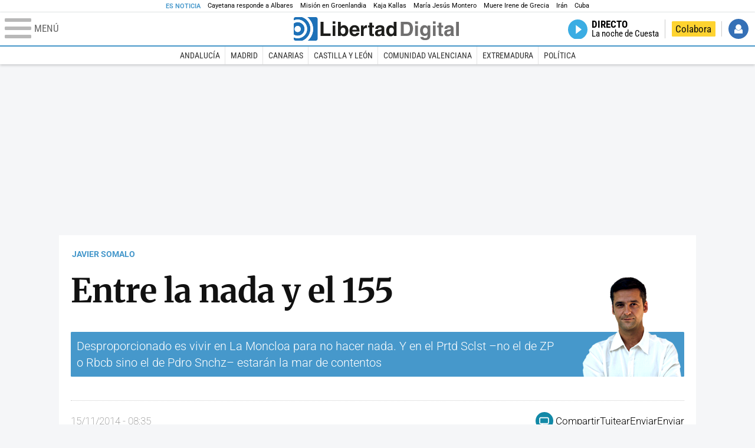

--- FILE ---
content_type: text/html; charset=UTF-8
request_url: https://www.libertaddigital.com/opinion/2014-11-15/javier-somalo-entre-la-nada-y-el-155-6433045/
body_size: 16331
content:

<!DOCTYPE html>
<html lang="es-ES" data-adsection="ESP_D" data-adpagetype="articulo">
<head prefix="og: http://ogp.me/ns# fb: http://ogp.me/ns/fb# article: http://ogp.me/ns/article#">
    <title>Entre la nada y el 155 - Javier Somalo - Libertad Digital</title>
    <meta http-equiv="content-type" content="text/html; charset=utf-8" />
    <meta name="viewport" content="width=device-width,initial-scale=1,minimum-scale=1" />
    <meta name="mobile-web-app-capable" content="no">
    <meta name="apple-mobile-web-app-capable" content="no" />
    <link rel="preconnect" href="https://s1.staticld.com" />
    <link rel="preload" as="script" href="https://ajax.googleapis.com/ajax/libs/jquery/3.5.1/jquery.min.js" />
    <link rel="preload" as="script" href="https://s1.staticld.com/js/251/210318.min.js" />
                    <link rel="preload" as="font" href="https://s1.staticld.com/fonts/robotocondensed.woff2" crossorigin="anonymous" />
        <link rel="preload" as="font" href="https://s1.staticld.com/fonts/robotocondensed-italic.woff2" crossorigin="anonymous" />
        <link rel="preload" as="font" href="https://s1.staticld.com/fonts/roboto.woff2" crossorigin="anonymous" />
        <link rel="preload" as="font" href="https://s1.staticld.com/fonts/roboto-italic.woff2" crossorigin="anonymous" />
        <link rel="preload" as="font" href="https://s1.staticld.com/fonts/poppins800.woff2" crossorigin="anonymous" />
                <link rel="preload" as="font" href="https://s1.staticld.com/fonts/merriweather.woff2" crossorigin="anonymous" />
        <link rel="preload" as="font" href="https://s1.staticld.com/fonts/inter.woff2" crossorigin="anonymous" />
            
<link rel="preconnect" href="https://www.google-analytics.com" />
<link rel="preconnect" href="https://www.googletagservices.com" />
<link rel="preconnect" href="https://sb.scorecardresearch.com" />
<link rel="preconnect" href="https://onesignal.com" crossorigin="anonymous" />
<link rel="preconnect" href="https://cdn.onesignal.com" />

<link rel="dns-prefetch" href="https://www.adblockanalytics.com" />

<link rel="preconnect" href="https://des.smartclip.net" />
<link rel="preconnect" href="https://static.criteo.net" />
<link rel="preconnect" href="https://gem.gbc.criteo.com" />
<link rel="preconnect" href="https://ag.gbc.criteo.com" />
<link rel="preconnect" href="https://cas.criteo.com" />
<link rel="preconnect" href="https://log.outbrain.com" />
<link rel="dns-prefetch" href="https://www.ultimedia.com" />
<link rel="preconnect" href="https://adservice.google.com" />
<link rel="preconnect" href="https://securepubads.g.doubleclick.net" />
<link rel="preconnect" href="https://pagead2.googlesyndication.com" />
<link rel="preconnect" href="https://cdn.smartclip-services.com" />
<link rel="preconnect" href="https://ib.adnxs.com" />
<link rel="preconnect" href="https://fonts.googleapis.com" />

<link rel="preload" as="script" href="https://www.googletagmanager.com/gtm.js?id=GTM-K8ZQ574" />

    
<meta name="apple-itunes-app" content="app-id=360408369">
<link rel="apple-touch-icon" href="https://s.libertaddigital.com/logos/ld/256.png" />
<meta name="author" content="Javier Somalo">
<link rel="canonical" href="https://www.libertaddigital.com/opinion/2014-11-15/javier-somalo-entre-la-nada-y-el-155-6433045/" />
<meta name="description" content="Desproporcionado es vivir en La Moncloa para no hacer nada. Y en el Prtd Sclst –no el de ZP o Rbcb sino el de Pdro Snchz– estarán la mar de contentos">
<meta http-equiv="last-modified" content="2024-11-05T08:40:36+01:00">
<link rel="manifest" href="https://s.libertaddigital.com/json/manifest/ld.json" />
<meta name="robots" content="follow,index,max-image-preview:none">
<link rel="shortcut icon" href="https://s.libertaddigital.com/ld.ico" />
<meta name="theme-color" content="#1B75BB">
<meta property="fb:app_id" content="115312275199271">
<meta property="fb:pages" content="141423087721">
<meta property="ld:content_type" content="opinion">
<meta property="ld:outbrain" content="yes">
<meta property="ld:section" content="España">
<meta property="ld:seedtag" content="yes">
<meta property="og:description" content="Desproporcionado es vivir en La Moncloa para no hacer nada. Y en el Prtd Sclst –no el de ZP o Rbcb sino el de Pdro Snchz– estarán la mar de contentos">
<meta property="og:site_name" content="Libertad Digital">
<meta property="og:title" content="Entre la nada y el 155">
<meta property="og:type" content="article">
<meta property="og:url" content="https://www.libertaddigital.com/opinion/2014-11-15/javier-somalo-entre-la-nada-y-el-155-6433045/">
<meta property="mrf:authors" content="Javier Somalo">
<meta property="mrf:sections" content="España">
<meta property="mrf:tags" content="contentType:opinion;creator:41275663965;branded:no">
<meta property="article:author" content="https://www.libertaddigital.com/autores/javier-somalo/">
<meta property="article:modified_time" content="2024-11-05T08:40:36+01:00">
<meta property="article:published_time" content="2014-11-15T08:35:11+01:00">
<meta property="article:section" content="España">
<meta name="twitter:card" content="summary_large_image">
<meta name="twitter:description" content="Desproporcionado es vivir en La Moncloa para no hacer nada. Y en el Prtd Sclst –no el de ZP o Rbcb sino el de Pdro Snchz– estarán la mar de contentos">
<meta name="twitter:image" content="https://s1.staticld.com//fotos/noticias/640/320/x-ld/rajoy-jura-141114.jpg">
<meta name="twitter:site" content="@libertaddigital">
<meta name="twitter:title" content="Entre la nada y el 155">
    <script>
        (function(n,t){"use strict";function w(){}function u(n,t){if(n){typeof n=="object"&&(n=[].slice.call(n));for(var i=0,r=n.length;i<r;i++)t.call(n,n[i],i)}}function it(n,i){var r=Object.prototype.toString.call(i).slice(8,-1);return i!==t&&i!==null&&r===n}function s(n){return it("Function",n)}function a(n){return it("Array",n)}function et(n){var i=n.split("/"),t=i[i.length-1],r=t.indexOf("?");return r!==-1?t.substring(0,r):t}function f(n){(n=n||w,n._done)||(n(),n._done=1)}function ot(n,t,r,u){var f=typeof n=="object"?n:{test:n,success:!t?!1:a(t)?t:[t],failure:!r?!1:a(r)?r:[r],callback:u||w},e=!!f.test;return e&&!!f.success?(f.success.push(f.callback),i.load.apply(null,f.success)):e||!f.failure?u():(f.failure.push(f.callback),i.load.apply(null,f.failure)),i}function v(n){var t={},i,r;if(typeof n=="object")for(i in n)!n[i]||(t={name:i,url:n[i]});else t={name:et(n),url:n};return(r=c[t.name],r&&r.url===t.url)?r:(c[t.name]=t,t)}function y(n){n=n||c;for(var t in n)if(n.hasOwnProperty(t)&&n[t].state!==l)return!1;return!0}function st(n){n.state=ft;u(n.onpreload,function(n){n.call()})}function ht(n){n.state===t&&(n.state=nt,n.onpreload=[],rt({url:n.url,type:"cache"},function(){st(n)}))}function ct(){var n=arguments,t=n[n.length-1],r=[].slice.call(n,1),f=r[0];return(s(t)||(t=null),a(n[0]))?(n[0].push(t),i.load.apply(null,n[0]),i):(f?(u(r,function(n){s(n)||!n||ht(v(n))}),b(v(n[0]),s(f)?f:function(){i.load.apply(null,r)})):b(v(n[0])),i)}function lt(){var n=arguments,t=n[n.length-1],r={};return(s(t)||(t=null),a(n[0]))?(n[0].push(t),i.load.apply(null,n[0]),i):(u(n,function(n){n!==t&&(n=v(n),r[n.name]=n)}),u(n,function(n){n!==t&&(n=v(n),b(n,function(){y(r)&&f(t)}))}),i)}function b(n,t){if(t=t||w,n.state===l){t();return}if(n.state===tt){i.ready(n.name,t);return}if(n.state===nt){n.onpreload.push(function(){b(n,t)});return}n.state=tt;rt(n,function(){n.state=l;t();u(h[n.name],function(n){f(n)});o&&y()&&u(h.ALL,function(n){f(n)})})}function at(n){n=n||"";var t=n.split("?")[0].split(".");return t[t.length-1].toLowerCase()}function rt(t,i){function e(t){t=t||n.event;u.onload=u.onreadystatechange=u.onerror=null;i()}function o(f){f=f||n.event;(f.type==="load"||/loaded|complete/.test(u.readyState)&&(!r.documentMode||r.documentMode<9))&&(n.clearTimeout(t.errorTimeout),n.clearTimeout(t.cssTimeout),u.onload=u.onreadystatechange=u.onerror=null,i())}function s(){if(t.state!==l&&t.cssRetries<=20){for(var i=0,f=r.styleSheets.length;i<f;i++)if(r.styleSheets[i].href===u.href){o({type:"load"});return}t.cssRetries++;t.cssTimeout=n.setTimeout(s,250)}}var u,h,f;i=i||w;h=at(t.url);h==="css"?(u=r.createElement("link"),u.type="text/"+(t.type||"css"),u.rel="stylesheet",u.href=t.url,t.cssRetries=0,t.cssTimeout=n.setTimeout(s,500)):(u=r.createElement("script"),u.type="text/"+(t.type||"javascript"),u.src=t.url);u.onload=u.onreadystatechange=o;u.onerror=e;u.async=!1;u.defer=!1;t.errorTimeout=n.setTimeout(function(){e({type:"timeout"})},7e3);f=r.head||r.getElementsByTagName("head")[0];f.insertBefore(u,f.lastChild)}function vt(){for(var t,u=r.getElementsByTagName("script"),n=0,f=u.length;n<f;n++)if(t=u[n].getAttribute("data-headjs-load"),!!t){i.load(t);return}}function yt(n,t){var v,p,e;return n===r?(o?f(t):d.push(t),i):(s(n)&&(t=n,n="ALL"),a(n))?(v={},u(n,function(n){v[n]=c[n];i.ready(n,function(){y(v)&&f(t)})}),i):typeof n!="string"||!s(t)?i:(p=c[n],p&&p.state===l||n==="ALL"&&y()&&o)?(f(t),i):(e=h[n],e?e.push(t):e=h[n]=[t],i)}function e(){if(!r.body){n.clearTimeout(i.readyTimeout);i.readyTimeout=n.setTimeout(e,50);return}o||(o=!0,vt(),u(d,function(n){f(n)}))}function k(){r.addEventListener?(r.removeEventListener("DOMContentLoaded",k,!1),e()):r.readyState==="complete"&&(r.detachEvent("onreadystatechange",k),e())}var r=n.document,d=[],h={},c={},ut="async"in r.createElement("script")||"MozAppearance"in r.documentElement.style||n.opera,o,g=n.head_conf&&n.head_conf.head||"head",i=n[g]=n[g]||function(){i.ready.apply(null,arguments)},nt=1,ft=2,tt=3,l=4,p;if(r.readyState==="complete")e();else if(r.addEventListener)r.addEventListener("DOMContentLoaded",k,!1),n.addEventListener("load",e,!1);else{r.attachEvent("onreadystatechange",k);n.attachEvent("onload",e);p=!1;try{p=!n.frameElement&&r.documentElement}catch(wt){}p&&p.doScroll&&function pt(){if(!o){try{p.doScroll("left")}catch(t){n.clearTimeout(i.readyTimeout);i.readyTimeout=n.setTimeout(pt,50);return}e()}}()}i.load=i.js=ut?lt:ct;i.test=ot;i.ready=yt;i.ready(r,function(){y()&&u(h.ALL,function(n){f(n)});i.feature&&i.feature("domloaded",!0)})})(window);
        head.load([
                                                {jquery: "https://ajax.googleapis.com/ajax/libs/jquery/3.5.1/jquery.min.js"},
            {breaking: "https://s1.staticld.com//rt/2017urgente.js"},
                        {ld: "https://s1.staticld.com/js/251/210318.min.js"},

            {publi: "https://s1.staticld.com/rt/ld.min.js"}        ]);
    </script>
    <link title="Libertad Digital" rel="search" type="application/opensearchdescription+xml" href="https://www.libertaddigital.com/fragmentos/open-search.xml" />
    <link rel="stylesheet" href="https://s1.staticld.com/css/251/mobile.min.css" />
    <link rel="stylesheet" media="(min-width: 480px)" href="https://s1.staticld.com/css/251/tablet.min.css" />
    <link rel="stylesheet" media="(min-width: 821px)" href="https://s1.staticld.com/css/251/desktop.min.css" />
    <link rel="stylesheet" media="print" href="https://s1.staticld.com/css/251/print.min.css" />
                        <script type="application/ld+json">{"@context":"https://schema.org","@type":"NewsArticle","headline":"Entre la nada y el 155","description":"Desproporcionado es vivir en La Moncloa para no hacer nada. Y en el Prtd Sclst –no el de ZP o Rbcb sino el de Pdro Snchz– estarán la mar de contentos","articleSection":"España","datePublished":"2014-11-15T08:35:11+0100","dateModified":"2024-11-05T08:40:36+0100","mainEntityOfPage":{"@type":"WebPage","@id":"https://www.libertaddigital.com/opinion/2014-11-15/javier-somalo-entre-la-nada-y-el-155-6433045/"},"image":{"@type":"ImageObject","url":"https://s1.staticld.com//fotos/noticias/rajoy-jura-141114.jpg","width":640,"height":480},"author":[{"@type":"Person","name":"Javier Somalo","url":"https://www.libertaddigital.com/autores/javier-somalo/"}],"publisher":{"@type":"Organization","name":"Libertad Digital","url":"https://www.libertaddigital.com/","logo":{"@type":"ImageObject","url":"https://s1.staticld.com//2020/11/25/libertaddigital-logo.jpg"},"sameAs":["https://www.facebook.com/libertad.digital","https://x.com/libertaddigital","https://es.wikipedia.org/wiki/Libertad_Digital","https://www.instagram.com/libertaddigital_"],"publishingPrinciples":{"@type":"CreativeWork","url":"https://www.libertaddigital.com/corporativo/#valores"}},"articleBody":"La semana posterior al 9-N ha estado marcada por la espera. Primero, a que el presidente del Gobierno dijera algo. No tenía intención alguna pero finalmente quiso demostrar públicamente que no hacer nada es la mejor forma de gobernar. Lo clavó.\n\nPero aún había otra cosa que se esperaba gracias al preludio de Alicia Sánchez Camacho: la querella. Se habló de ella incluso antes del 9-N pero fue la popular catalana la que quiso dar detalles el mismo lunes: será hoy, mañana, al tercer día, está al caer... Y como el día no llegaba, pues sería por las presiones. ¿De quién a quién y para qué? Hagan toda la combinatoria posible entre las tres partes: fiscales de Cataluña, Fiscalía General y Gobierno, porque todo se ha oído. Pero la clave del asunto estribaba en la calificación de delito: si es desobediencia se queda en jurisdicción catalana; si es sedición llega a la Audiencia Nacional. En el primer caso, la partida está ganada para Mas, en el segundo debería resultar más difícil. Se dijo, o se dedujo, que Eduardo Torres Dulce apostaba por un delito de sedición.\n\nSegún parece, hemos llegado al fin de la historia. Se acabó la espera: la Constitución la defenderán los ciudadanos que denunciaron el 9-N. Y lo de las querellas de oficio ya lo decidirán los fiscales de Barcelona, que oficio tienen. Lo ha dicho Eduardo Torres Dulce en una charla ofrecida en Burgos, con motivo del 25 aniversario de los Tribunales Superiores de Justicia, objetos de deseo de los separatistas.\n\nSin embargo, lo más grave de todo es que, en cualquier caso, Mas lo tenía todo previsto y Pablo Planas nos lo ha contado en estas páginas. Carles Viver Pi i Sunyer fue vicepresidente del Tribunal Constitucional antes de ponerse al servicio del \"Consell Assesor per a la Transició Nacional\". Cuando Mariano Rajoy ni siquiera arrugaba la nariz ante el desafío secesionista, él ya tenía valorados los escenarios de rebeldía, sedición, desobediencia, suspensión de autonomía y hasta la eventual declaración del estado de alarma, excepción y sitio amén del posible catálogo de respuestas del Constitucional en el que habitó. Tarde se dan cuenta algunos de lo que pasa cuando políticos y magistrados merodean. El Constitucional no es Poder Judicial, vela por la Constitución, por su cumplimiento, es su guardián. Y tenemos que creernos que los magistrados que se la quieren cargar sólo se empeñan en ello cuando son salientes, como Carles Viver Pi i Sunyer, ya de reconocido prestigio separatista.\n\nEl plan urdido descendía al más mínimo detalle y tenía en cuenta cada posible movimiento del contrario y sus consecuencias, como en el ajedrez. Cada derivada queda contestada en los informes de Carles Viver y comporta una nueva acción –ay, esa palabra– para ganar la partida. Por tanto, añado ingenuamente a la posible calificación del delito las agravantes –más bien, características– de premeditación, alevosía y publicidad. Y traslado esas mismas circunstancias agravantes a la omisión del gobierno de Rajoy porque, además, el Gobierno puede instar al fiscal a actuar, que parecemos tontos.\n\n\nArtículo octavo del Estatuto Orgánico del Ministerio Fiscal:\n\nEl Gobierno podrá interesar del fiscal general del Estado que promueva ante los tribunales las actuaciones pertinentes en orden a la defensa del interés público.\n\n\nPero ni la espera, ni las querellas, ni las divagaciones, ni los guardianes, ni los vericuetos, ni Alicia, ni Eduardo serían necesarios si dejáramos que la Constitución se (nos) defendiera con sus herramientas. ¿Qué es \"desproporcionado\", lo hecho por Artur Mas y su gobierno o esto?:\n\n\nArtículo 155\n\n\n\tSi una Comunidad Autónoma no cumpliere las obligaciones que la Constitución u otras leyes le impongan, o actuare de forma que atente gravemente al interés general de España, el Gobierno, previo requerimiento al Presidente de la Comunidad Autónoma y, en el caso de no ser atendido, con la aprobación por mayoría absoluta del Senado, podrá adoptar las medidas necesarias para obligar a aquélla al cumplimiento forzoso de dichas obligaciones o para la protección del mencionado interés general.\n\tPara la ejecución de las medidas previstas en el apartado anterior, el Gobierno podrá dar instrucciones a todas las autoridades de las Comunidades Autónomas.\n\n\n\nAl final, para defender a la Constitución española de la agresión sufrida se la mandará al reformatorio. O sea, detendrán a la víctima y dejarán escapar al agresor porque habrá que pactar con él o porque ya se ha hecho.\n\n¿De verdad es desproporcionada nuestra Constitución, esa que se jura o promete guardar y hacer guardar? ¿Es desproporcionado cumplir la Ley? Lo desproporcionado es vivir en La Moncloa para no hacer nada. Y en el Prtd Sclst –no el de ZP o Rbcb sino el de Pdro Snchz– estarán la mar de contentos porque se ha seguido su consejo: no a las querellas; la Constitución, al reformatorio aunque él no logre explicar para qué. ¡Hay que jdrs!"}</script><script type="application/ld+json">{"@context":"https://schema.org","@type":"WebSite","url":"https://www.libertaddigital.com/","potentialAction":{"@type":"SearchAction","target":{"@type":"EntryPoint","urlTemplate":"https://www.libertaddigital.com/c.php?op=buscar&q={search_term_string}"},"query-input":"required name=search_term_string"}}</script><script type="application/ld+json">{"@context":"http://schema.org","@type":"BreadcrumbList","itemListElement":[{"@type":"ListItem","position":1,"name":"Inicio","item":"https://www.libertaddigital.com/"},{"@type":"ListItem","position":2,"name":"España","item":"https://www.libertaddigital.com/espana/"},{"@type":"ListItem","position":3,"name":"Entre la nada y el 155","item":"https://www.libertaddigital.com/opinion/2014-11-15/javier-somalo-entre-la-nada-y-el-155-6433045/"}]}</script></head>

<body class="opinion">
<a name="top"></a>

<noscript><iframe src="https://www.googletagmanager.com/ns.html?id=GTM-K8ZQ574" height="0" width="0" style="display:none;visibility:hidden"></iframe></noscript>


<nav class="news">
    <span class="title">Es Noticia</span>
    <div class="scrollable"><ul>
            <li class="name"><a class="url" href="https://www.libertaddigital.com/opinion/2026-01-15/jesus-fernandez-ubeda-cayetana-va-de-morante-por-venezuela-7344019/">Cayetana responde a Albares</a></li>
            <li class="name"><a class="url" href="https://www.libertaddigital.com/defensa/2026-01-15/operacion-resistencia-artica-que-datos-clave-sabemos-de-la-incipiente-mision-militar-europea-en-groenlandia-7343989/">Misión en Groenlandia</a></li>
            <li class="name"><a class="url" href="https://www.libertaddigital.com/defensa/2026-01-15/kaja-kallas-confeso-en-una-reunion-en-bruselas-que-es-buen-momento-para-empezar-a-beber-7343994/">Kaja Kallas</a></li>
            <li class="name"><a class="url" href="https://www.libertaddigital.com/espana/politica/2026-01-15/montero-defiende-la-limpieza-de-la-sepi-y-el-pp-la-acusa-de-utilizarlo-como-cajero-automatico-del-sanchismo-7343983/">María Jesús Montero</a></li>
            <li class="name"><a class="url" href="https://www.libertaddigital.com/chic/casas-reales/2026-01-15/xx-muere-irene-de-grecia-la-princesa-discreta-pilar-de-la-reina-sofia-y-a-la-que-sus-sobrinos-llamaban-tia-pecu-7286606/">Muere Irene de Grecia</a></li>
            <li class="name"><a class="url" href="https://www.libertaddigital.com/espana/politica/2026-01-15/podemos-y-sumar-impiden-que-el-congreso-apoye-a-las-mujeres-iranies-7344014/">Irán</a></li>
            <li class="name"><a class="url" href="https://www.libertaddigital.com/internacional/latinoamerica/2026-01-15/la-misteriosa-desaparicion-del-exdictador-cubano-raul-castro-tras-la-captura-de-maduro-7343897/">Cuba</a></li>
        </ul></div>
</nav>

<header class="superior">
    <a href="#" class="menu" aria-label="Abrir el menú de la web">
        <div class="hamburguesa">
            <span class="linea"></span>
            <span class="linea"></span>
            <span class="linea"></span>
        </div>
        <span class="rotulo">Menú</span>
    </a>
    <a class="logo"  href="https://www.libertaddigital.com/" title="Portada">
    <svg xmlns="http://www.w3.org/2000/svg" viewBox="-14.2 0 815.9 117.9"><path fill="#1D1D1B" d="M133 81.7h35.2v12.8h-50V23.7H133zM177.9 42h13.6v52.4h-13.6V42zm0-20.6h13.6v12.8h-13.6V21.4zM229.3 52.7c-8.7 0-11.7 8.2-11.7 15.6 0 5.9 1.8 16.2 11.7 16.2 10 0 11.7-10.2 11.7-16.2 0-7.4-3-15.6-11.7-15.6zm-11.2-3.9l.2-.2c2.2-3.3 6.3-8.2 15.2-8.2 11.5 0 21.8 8.9 21.8 27.2 0 14.6-6.5 28.4-22.1 28.4-5.7 0-11.8-2.1-15.2-8l-.2-.2v6.6h-13.3V23.7h13.6v25.1zM296.6 63.4c0-9.3-6.1-11.9-10.6-11.9s-10.6 2.7-10.6 11.9h21.2zm-21.8 9.1c0 2.9 1.2 12.5 12.3 12.5 3.8 0 7.8-2.3 8.9-6.1h14.1c0 5.8-7.4 17.1-23.7 17.1-14 0-25.2-7.9-25.2-28.4 0-14.3 7.3-27.2 24.8-27.2 18.6 0 24.8 12.7 24.8 32l-36 .1zM317.7 42h13v8.9h.2c2.9-5.3 6-10.4 14.4-10.4.9 0 1.8.1 2.7.2v14c-1.2-.2-2.7-.2-3.9-.2-10.7 0-12.7 6.7-12.7 12.5v27.5h-13.6V42h-.1zM373.4 42h8.7v9.9h-8.7v28.4c0 3.1.1 4.2 5.8 4.2.9 0 1.9-.1 2.9-.3v10.5c-2.2.2-4.3.3-6.5.3h-1.8c-11.8 0-14-4.5-14-11.3V51.9h-7.2V42h7.2V27.8h13.6V42zM419.7 68.8c-1.7.9-3.1 1.7-5.8 2.2l-3.6.7c-6.3 1.2-9.5 2.9-9.5 8.2 0 4.5 3.1 6.5 6.9 6.5 3.2 0 12-1.6 12-12.2v-5.4zm13.6 15.3c0 6.3 1.5 7.7 3.2 8.2v2.2h-15.1c-.5-1.2-1.3-3.2-1.3-6.1-4.2 4.3-7.5 7.7-16.8 7.7-9.4 0-16.2-5.5-16.2-16.2 0-8.7 5.5-14.9 14.4-16.2l13.3-2c1.9-.3 4.8-.8 4.8-4.3s-2-5.9-8.4-5.9c-7.3 0-8.5 3.2-9.1 7.2h-13.6c.1-3.8 2.7-18 22.4-18.2 18.7 0 22.3 8.4 22.3 15.9v27.7h.1zM468.5 84.4c10 0 11.7-10.2 11.7-16.2 0-7.4-3.1-15.6-11.7-15.6-8.7 0-11.7 8.2-11.7 15.6 0 6 1.8 16.2 11.7 16.2zm24.8 10.1H480v-6.6l-.2.2c-3.4 5.9-9.5 8-15.2 8-15.6 0-22.1-13.8-22.1-28.4 0-18.3 10.2-27.2 21.8-27.2 8.9 0 13 4.8 15.2 8.2l.2.2V23.7h13.6v70.8z"/><path fill="#706F6F" d="M529.5 82.2h14.4c12 0 16.1-12.1 16.1-23.7 0-20.9-10-22.6-16.3-22.6h-14.2v46.3zM515 23.7h31.2C570 23.7 575 44 575 57.4c0 15.2-6 37-29.4 37H515V23.7zM585.6 42h13.6v52.4h-13.6V42zm0-20.6h13.6v12.8h-13.6V21.4zM646.9 67.7c0-8.4-4.1-15.3-11.8-15.3-5.1 0-10.8 3.7-10.8 15.9 0 6.7 2.8 14.6 10.9 14.6 9.3-.1 11.7-8 11.7-15.2zM660.4 42v49.2c0 9.1-.7 24.1-26.3 24.1-10.8 0-22.3-4.6-22.9-15.6h15c.6 2.7 1.7 5.3 9.7 5.3 7.4 0 10.9-3.5 10.9-12v-6.2l-.2-.1c-2.3 3.8-5.7 7.7-14 7.7-12.6 0-22.6-8.8-22.6-27.1 0-18 10.3-26.9 21.8-26.9 9.8 0 13.7 5.7 15.4 9.2h.2V42h13zM673.2 42h13.6v52.4h-13.6V42zm0-20.6h13.6v12.8h-13.6V21.4zM715.4 42h8.7v9.9h-8.7v28.4c0 3.1.1 4.2 5.8 4.2.9 0 1.9-.1 2.9-.3v10.5c-2.2.2-4.3.3-6.5.3h-1.8c-11.8 0-14-4.5-14-11.3V51.9h-7.2V42h7.2V27.8h13.6V42zM761.7 68.8c-1.7.9-3.1 1.7-5.8 2.2l-3.6.7c-6.3 1.2-9.5 2.9-9.5 8.2 0 4.5 3.1 6.5 6.9 6.5 3.2 0 12-1.6 12-12.2v-5.4zm13.6 15.3c0 6.3 1.5 7.7 3.2 8.2v2.2h-15.1c-.5-1.2-1.3-3.2-1.3-6.1-4.2 4.3-7.5 7.7-16.8 7.7-9.4 0-16.2-5.5-16.2-16.2 0-8.7 5.5-14.9 14.4-16.2l13.3-2c1.9-.3 4.8-.8 4.8-4.3s-2-5.9-8.4-5.9c-7.3 0-8.5 3.2-9.1 7.2h-13.6c.1-3.8 2.7-18 22.4-18.2 18.7 0 22.3 8.4 22.3 15.9v27.8l.1-.1zM801.7 94.5h-13.6V23.7h13.6z"/><path fill="#1D71B8" d="M-14.2 9.2v7.3C3 8.7 24 11.8 38.1 26c18.2 18.2 18.2 47.8 0 66l-.2.2c-14.1 14-35 17-52.1 9.2v7.3c0 5.1 4.1 9.2 9.2 9.2h34c7.5-3.1 14.5-7.7 20.6-13.8v-.1c24.8-24.9 25.1-65 .5-89.5l-.3-.3C43.3 7.7 35.6 3 27.4 0H-5c-5.1 0-9.2 4.1-9.2 9.2z"/><path fill="#1D71B8" d="M94.5 0H52.1c2.2 1.7 4.3 3.6 6.4 5.6l.5.5c29.6 29.6 29.8 77.6.3 107.1-.1.1-.2.1-.2.2-1.6 1.6-3.3 3.1-5 4.5h40.4c5.1 0 9.2-4.1 9.2-9.2V9.2c0-5.1-4.1-9.2-9.2-9.2zM16 48.8c6 6 6 15.6 0 21.6-5.9 6-15.6 5.9-21.6 0-6-6-6-15.6 0-21.6 6-6 15.6-6 21.6 0zm13.2 34.7c.1-.1.2-.1.2-.2 13.3-13.3 13.4-34.9.1-48.2-.1-.1-.2-.2-.3-.2-11.9-11.7-30.3-12.8-43.5-3.4v55.7c13.3 9.2 31.6 8 43.5-3.7z"/><path fill="#FFF" d="M59.3 113.2C88.8 83.7 88.7 35.7 59 6.1l-.5-.5c-2-2-4.2-3.9-6.4-5.6H27.3c8.2 3 15.9 7.7 22.5 14.2l.3.3C74.6 39 74.4 79.1 49.6 104v.1c-6.1 6.1-13.1 10.7-20.6 13.8h25c1.7-1.4 3.4-2.9 5-4.5.1-.1.2-.2.3-.2z"/><path fill="#FFF" d="M37.9 92.3c.1-.1.2-.1.2-.2 18.2-18.2 18.2-47.8 0-66C24 11.8 3 8.7-14.2 16.5v15c13.2-9.4 31.6-8.3 43.5 3.4.1.1.2.2.3.2 13.3 13.3 13.2 34.9-.1 48.2-.1.1-.2.1-.2.2C17.4 95.2-.9 96.4-14.1 87.2v14.2c17 7.9 37.9 4.8 52-9.1z"/><path fill="#FFF" d="M-5.6 70.3c6 6 15.6 6 21.6 0 6-5.9 5.9-15.6 0-21.6-6-6-15.6-6-21.6 0-5.9 6-5.9 15.6 0 21.6z"/></svg>    </a>
        <!---->    <nav>
        <ul>
                        <li class="directo" id="directoesradio"><a href="https://esradio.libertaddigital.com/directo.html">
                    <span class="title">Directo</span>
                    <span class="programa">esRadio</span>
                                    </a></li>
            <li class="colaborar"><a href="https://www.libertaddigital.com/colabora/">Colabora</a></li>
            <li id="navbarLoginUsername" class="login">
                <a href="#">Iniciar Sesión</a>
            </li>
        </ul>
    </nav>
</header>

<div id="desplegable_login" class="d_usuario" style="display: none;"></div>

    <nav class="submenu">
        <div class="scrollable">
            <ul>
                                    <li class="name"><a class="url" href="https://www.libertaddigital.com/andalucia/">Andalucía</a></li>
                                    <li class="name"><a class="url" href="https://www.libertaddigital.com/madrid/">Madrid</a></li>
                                    <li class="name"><a class="url" href="https://www.libertaddigital.com/canarias/">Canarias</a></li>
                                    <li class="name"><a class="url" href="https://www.libertaddigital.com/castilla-leon/">Castilla y León</a></li>
                                    <li class="name"><a class="url" href="https://www.libertaddigital.com/valencia/">Comunidad Valenciana</a></li>
                                    <li class="name"><a class="url" href="https://www.libertaddigital.com/espana/extremadura/">Extremadura</a></li>
                                    <li class="name"><a class="url" href="https://www.libertaddigital.com/espana/politica/">Política</a></li>
                            </ul>
        </div>
    </nav>


    <div id="cintillo" class="vacio"></div>


    <div style="position: relative; overflow: hidden;"><div id="fb-root"></div></div>
    <script>
        head.ready("ld", function() {
            cargar_facebook(115312275199271, 'www.libertaddigital.com', 'www.libertaddigital.com',
                true);
        });
    </script>

        
    <div class="dfp outofpage" id="outofpage"></div><div class="dfp mega atf" id="mega-atf"></div>
    
    
    <main>


<div class="contabilizacion"><img src="https://c1.staticld.com/img/none.png?cpn=6433045&type=o&section=ESP_D" /></div>

<div id="infinito" data-json="https://s1.staticld.com/seccion-ESP_D.json">
<div class="interior opinion">

    <div class="heading  with-media">
        <div class="authors"><a class="author" href="https://www.libertaddigital.com/autores/javier-somalo/">Javier Somalo</a></div>        <h1>Entre la nada y el 155</h1>
        <h2 class="lede">
            Desproporcionado es vivir en La Moncloa para no hacer nada. Y en el Prtd Sclst –no el de ZP o Rbcb sino el de Pdro Snchz– estarán la mar de contentos                        <figure class="author"><picture><source data-sizes="auto" type="image/webp"  data-srcset="https://s1.staticld.com//autores/160/155/javier-somalo.png.webp 160w, https://s1.staticld.com//autores/282/273/javier-somalo.png.webp 282w" /><source data-sizes="auto" type="image/png"  data-srcset="https://s1.staticld.com//autores/160/155/javier-somalo.png 160w, https://s1.staticld.com//autores/282/273/javier-somalo.png 282w" /><img class="l" src="https://s1.staticld.com/images/trans.png" /></picture></figure>
                    </h2>
    </div>

    <div class="toolbar">
    <div class="dateline">
                <time>15/11/2014 - 08:35</time>    </div>
    <ul class="social">
            <li class="comments"><a href="#comments6433045" class="box"><span class="share">Comentar</span></a></li>
            <li class="facebook" data-text="Entre la nada y el 155">Compartir</li>
        <li class="twitter"  data-text="Entre la nada y el 155" data-via="libertaddigital" data-related="">Tuitear</li>
        <li class="whatsapp" data-text="Entre la nada y el 155">Enviar</li>
        <li class="email"    data-text="Entre la nada y el 155">Enviar</li>
    </ul>
</div>
        
    <div class="dfp brandday" id="sc-brandday"></div>
    <div class="conlateral">
        <div class="content">
                        <div class="trinityAudioPlaceholder"></div>                                    
            <div class="body">
                <p>La semana posterior al 9-N ha estado marcada por la espera. Primero, a que el presidente del Gobierno dijera algo. No tenía intención alguna pero finalmente quiso demostrar públicamente que no hacer nada es la mejor forma de gobernar. Lo clavó.</p>
<div class="dfp roba atf movil dentro" id="roba-movil-atf"></div>
<p>Pero aún había otra cosa que se esperaba gracias al preludio de <strong>Alicia Sánchez Camacho</strong>: la querella. Se habló de ella incluso antes del 9-N pero fue la popular catalana la que quiso dar detalles el mismo lunes: será hoy, mañana, al tercer día, está al caer... Y como el día no llegaba, pues sería por las presiones. ¿De quién a quién y para qué? Hagan toda la combinatoria posible entre las tres partes: fiscales de Cataluña, Fiscalía General y Gobierno, porque todo se ha oído. Pero la clave del asunto estribaba en la calificación de delito: si es desobediencia se queda en jurisdicción catalana; si es sedición llega a la Audiencia Nacional. En el primer caso, la partida está ganada para Mas, en el segundo debería resultar más difícil. Se dijo, o se dedujo, que <strong>Eduardo Torres Dulce</strong> apostaba por un delito de sedición.</p>
<p>Según parece, hemos llegado al fin de la historia. Se acabó la espera: la Constitución la defenderán los ciudadanos que denunciaron el 9-N. Y lo de las querellas de oficio ya lo decidirán los fiscales de Barcelona, que oficio tienen.<a href="http://www.libertaddigital.com/espana/2014-11-14/torres-dulce-se-desentiende-de-la-querella-por-el-9n-1276533443/"> Lo ha dicho Eduardo Torres Dulce</a> en una charla ofrecida en Burgos, con motivo del 25 aniversario de los Tribunales Superiores de Justicia, objetos de deseo de los separatistas.</p>
<p>Sin embargo, lo más grave de todo es que, en cualquier caso, Mas lo tenía todo previsto y <strong>Pablo Planas</strong> nos lo ha contado<a href="http://www.libertaddigital.com/organismos/catn/"> en estas páginas</a>. <strong>Carles Viver Pi i Sunyer</strong> fue vicepresidente del Tribunal Constitucional antes de ponerse al servicio del "Consell Assesor per a la Transició Nacional". Cuando Mariano Rajoy ni siquiera arrugaba la nariz ante el desafío secesionista, él ya tenía valorados los escenarios de rebeldía, sedición, desobediencia, suspensión de autonomía y hasta la eventual declaración del estado de alarma, excepción y sitio amén del posible catálogo de respuestas del Constitucional en el que habitó. Tarde se dan cuenta algunos de lo que pasa cuando políticos y magistrados merodean. El Constitucional no es Poder Judicial, vela por la Constitución, por su cumplimiento, es su guardián. Y tenemos que creernos que los magistrados que se la quieren cargar sólo se empeñan en ello cuando son salientes, como Carles Viver Pi i Sunyer, ya de reconocido prestigio separatista.</p>
<div class="dfp roba btf movil dentro" id="roba-movil-btf"></div>
<p>El plan urdido descendía al más mínimo detalle y tenía en cuenta cada posible movimiento del contrario y sus consecuencias, como en el ajedrez. Cada derivada queda contestada en los informes de Carles Viver y comporta una nueva acción –ay, esa palabra– para ganar la partida. Por tanto, añado ingenuamente a la posible calificación del delito las agravantes –más bien, características– de premeditación, alevosía y publicidad. Y traslado esas mismas circunstancias agravantes a la omisión del gobierno de Rajoy porque, además, el Gobierno puede instar al fiscal a actuar, que parecemos tontos.</p>
<blockquote>
<p>Artículo octavo del Estatuto Orgánico del Ministerio Fiscal:</p>

<p>El Gobierno podrá interesar del fiscal general del Estado que promueva ante los tribunales las actuaciones pertinentes en orden a la defensa del interés público.</p>
</blockquote>
<p>Pero ni la espera, ni las querellas, ni las divagaciones, ni los guardianes, ni los vericuetos, ni Alicia, ni Eduardo serían necesarios si dejáramos que la Constitución se (nos) defendiera con sus herramientas. ¿Qué es "desproporcionado", lo hecho por Artur Mas y su gobierno o esto?:</p>
<blockquote>
<p>Artículo 155</p>

<ol>
	<li>Si una Comunidad Autónoma no cumpliere las obligaciones que la Constitución u otras leyes le impongan, o actuare de forma que atente gravemente al interés general de España, el Gobierno, previo requerimiento al Presidente de la Comunidad Autónoma y, en el caso de no ser atendido, con la aprobación por mayoría absoluta del Senado, podrá adoptar las medidas necesarias para obligar a aquélla al cumplimiento forzoso de dichas obligaciones o para la protección del mencionado interés general.</li>
	<li>Para la ejecución de las medidas previstas en el apartado anterior, el Gobierno podrá dar instrucciones a todas las autoridades de las Comunidades Autónomas.</li>
</ol>
</blockquote>
<div class="dfp roba btf2 movil dentro" id="roba-movil-btf2"></div>
<p>Al final, para defender a la Constitución española de la agresión sufrida se la mandará al reformatorio. O sea, detendrán a la víctima y dejarán escapar al agresor porque habrá que pactar con él o porque ya se ha hecho.</p>
<section class="related">
    <h2>Del autor</h2>
    <ul>
                    <li><a href="https://www.libertaddigital.com/opinion/2026-01-10/javier-somalo-pedro-de-gaza-y-miraflores-7341848/">
                <span>10 Ene. 2026:</span> Pedro de Gaza y Miraflores            </a></li>
                    <li><a href="https://www.libertaddigital.com/opinion/2025-12-27/javier-somalo-cuantos-partidos-hacen-falta-7338143/">
                <span>27 Dic. 2025:</span> ¿Cuántos partidos hacen falta?            </a></li>
                    <li><a href="https://www.libertaddigital.com/opinion/2025-12-20/javier-somalo-zapatero-y-la-conspiracion-de-el-pardo-7336240/">
                <span>20 Dic. 2025:</span> Zapatero y la conspiración de El Pardo            </a></li>
                    <li><a href="https://www.libertaddigital.com/opinion/2025-12-12/javier-somalo-el-psoe-necesita-desaparecer-7332642/">
                <span>12 Dic. 2025:</span> El PSOE necesita desaparecer            </a></li>
            </ul>
</section>
<p>¿De verdad es desproporcionada nuestra Constitución, esa que se jura o promete guardar y hacer guardar? ¿Es desproporcionado cumplir la Ley? <strong>Lo desproporcionado es vivir en La Moncloa para no hacer nada</strong>. Y en el Prtd Sclst –no el de ZP o Rbcb sino el de Pdro Snchz– estarán la mar de contentos porque se ha seguido su consejo: no a las querellas; la Constitución, al reformatorio aunque él no logre explicar para qué. ¡Hay que jdrs!</p><ul class="social">
    <li class="facebook" data-text="Entre la nada y el 155">Compartir</li>
    <li class="twitter"  data-text="Entre la nada y el 155" data-via="libertaddigital" data-related="">Tuitear</li>
    <li class="whatsapp" data-text="Entre la nada y el 155">Enviar</li>
    <li class="email"    data-text="Entre la nada y el 155">Enviar</li>
</ul>            </div>
                    </div>

        <div>
                            <div class="flexbox_stuck"><div class="stuck"><div class="dfp roba atf" id="roba-atf"></div></div></div>
                                        <div class="flexbox_stuck"><div class="stuck">
                <div class="bloque miniportada json 10">
    <h4>En España</h4>
    <ul></ul>
</div>                <div class="dfp roba btf" id="roba-btf"></div>                </div></div>
                    </div>
    </div>

        <a name="comments6433045"></a>
<section class="comments">
    <header>
        <b><div class="fb-comments-count" data-href="https://www.libertaddigital.com/opinion/2014-11-15/javier-somalo-entre-la-nada-y-el-155-6433045/">0</div> comentarios</b>
            </header>
    <div itemprop="comment" class="comments_body">
        <input type="checkbox" class="ver-comentarios" id="ver-comentarios6433045" role="button"  />
        <label for="ver-comentarios6433045" class="comment-label"><span>Ver</span><span class="ocultar">Ocultar</span> todos los comentarios</label>
        <div class="fb-comments comments" data-href="https://www.libertaddigital.com/opinion/2014-11-15/javier-somalo-entre-la-nada-y-el-155-6433045/" data-num-posts="100" data-width="100%"></div>
    </div>
</section>
    <div id="bajocontenido"></div>    <style type="text/css">
  .servicios {
    border-radius: 10px !important;
  }
  .servicios ul.ldTabs li[rel]:hover,
  .servicios ul.ldTabs li.active {
    border-radius: 5px 5px 0 0 !important;
  }
</style>

<div class="servicios">
  <section class="propios">
    <header>
      <h2>Servicios</h2>
    </header>
    <ul>
      <li><a href="https://www.libertaddigital.com/servicios/trafico/">Tráfico</a></li>
      <li><a href="https://www.libertaddigital.com/servicios/eltiempo/">El Tiempo</a></li>
      <li><a href="https://www.libertaddigital.com/servicios/gasolineras/">Precio gasolineras</a></li>
      <li><a href="https://www.libertaddigital.com/servicios/radares/">Radares</a></li>
      <li><a href="https://www.libertaddigital.com/hemeroteca.html">Hemeroteca</a></li>
    </ul>
  </section>

  <section class="partners">
    <header>
      <ul class="ldTabs">
        <li class="tab" rel="tabradar">Radarbot</li>
       <!-- <li class="tab" rel="tablibro">Libro</li> -->
        <li class="tab" rel="tabcurso">Curso</li>
        <li class="tab" rel="tabescultura">Inversión</li>
        <li class="tab" rel="tabsecuritas">Securitas</li>
        <li class="tab" rel="tabbvs">Buena Vida</li>
         <li class="tab" rel="durcal">Reloj Durcal</li>
      </ul>
    </header>
    <div class="ldTabs">
      <div id="tabradar" class="tab">
        <iframe
          class="l"
          data-src="https://www.libertaddigital.com/fragmentos/radarbot-responsive.html?2"
          title="Radarbot"
          width="100%"
          height="300"
          frameborder="0"
          scrolling="no"
        ></iframe>
      </div>
     <!-- <div id="tablibro" class="tab">
        <iframe
          class="l"
          data-src="https://www.libertaddigital.com/fragmentos/libro-responsive.html?3"
          title="Libro"
          width="100%"
          height="300"
          frameborder="0"
          scrolling="no"
        ></iframe>
      </div> -->
      <div id="tabcurso" class="tab">
        <iframe
          class="l"
          data-src="https://www.libertaddigital.com/fragmentos/curso-estrategias-responsive.html?4"
          title="Curso"
          width="100%"
          height="300"
          frameborder="0"
          scrolling="no"
        ></iframe>
      </div>
      <div id="tabescultura" class="tab">
        <iframe
          class="l"
          data-src="https://www.libertaddigital.com/fragmentos/historia-responsive.html?4"
          title="Inversión"
          width="100%"
          height="300"
          frameborder="0"
          scrolling="no"
        ></iframe>
      </div>
      <div id="tabsecuritas" class="tab">
        <iframe
          class="l"
          data-src="https://www.libertaddigital.com/fragmentos/securitas-responsive.html?6"
          title="Inversión"
          width="100%"
          height="300"
          frameborder="0"
          scrolling="no"
        ></iframe>
      </div>

                  <div id="tabbvs" class="tab">
        <iframe
          class="l"
          data-src="https://www.libertaddigital.com/fragmentos/bvs-responsive.html?8"
          title="Bvs"
          width="100%"
          height="300"
          frameborder="0"
          scrolling="no"
        ></iframe>
      </div>

                        <div id="durcal" class="tab">
        <iframe
          class="l"
          data-src="https://www.libertaddigital.com/fragmentos/durcal-responsive.html?9"
          title="Bvs"
          width="100%"
          height="300"
          frameborder="0"
          scrolling="no"
        ></iframe>
      </div>
    </div>
  </section>
</div>

<script>
  head.load("https://s.libertaddigital.com/js/3/ld.tabs.min.js", function () {
    var totalTabs = $(".partners li.tab").length;
    var randomIndex = Math.floor(Math.random() * (totalTabs - 1)) + 1;
    $(".partners li.tab").eq(randomIndex).addClass("active");
    $(".partners ul.ldTabs").ldTabs(".partners div.ldTabs", { accordion: false });
  });
</script>    <div class="dfp mega btf" id="mega-btf"></div>
</div>
</div>

</main>


<nav class="menu">
    <section class="buscador">
        <form action="https://www.libertaddigital.com/c.php?op=buscar" method="get">
            <input id="search_box" name="q" type="text" aria-label="Buscar" placeholder="Buscar..." />
            <input type="submit" />
        </form>
    </section>
    <section>
        <header><h2>Secciones</h2></header>
        <ul class="three">
            <li><a href="https://www.libertaddigital.com/">Portada</a></li>
            <li><a href="https://www.libertaddigital.com/opinion/">Opinión</a></li>
            <li><a href="https://www.libertaddigital.com/espana/">España</a></li>
            <li><a href="https://www.libertaddigital.com/andalucia/">Andalucía</a></li>
            <li><a href="https://www.libertaddigital.com/madrid/">Madrid</a></li>
            <li><a href="https://www.libertaddigital.com/canarias/">Canarias</a></li>
            <li><a href="https://www.libertaddigital.com/valencia/">Valencia</a></li>
            <li><a href="https://www.libertaddigital.com/internacional/">Internacional</a></li>
            <li><a href="https://www.libertaddigital.com/defensa/">Defensa</a></li>
            <li><a href="https://www.libertaddigital.com/chic/corazon/">Corazón</a></li>
            <li><a href="https://www.libertaddigital.com/chic/viajar-comer/">Viajar y Comer</a></li>
            <li><a href="https://www.libertaddigital.com/deportes/">Deportes</a></li>
            <li><a href="https://www.libertaddigital.com/sucesos/">Sucesos</a></li>
            <li><a href="https://www.libertaddigital.com/cultura/">Cultura</a></li>
            <li><a href="https://www.libertaddigital.com/cultura/libros/">Libros</a></li>
            <li><a href="https://www.libertaddigital.com/cultura/cine/">Cine</a></li>
            <li><a href="https://www.libertaddigital.com/cultura/series/">Series</a></li>
            <li><a href="https://www.libertaddigital.com/ciencia-tecnologia/">Tecnociencia</a></li>
            <li><a href="https://www.libertaddigital.com/ciencia-tecnologia/salud/">Salud</a></li>
            <li><a href="https://tv.libertaddigital.com/">Vídeos</a></li>
            <li><a href="https://www.libertaddigital.com/fotos/">Fotos</a></li>
        </ul>
    </section>
    <section class="channels">
        <header><h2>Canales</h2></header>
        <ul class="nolines">
            <li><a href="https://www.libertaddigital.com/libremercado/"><img class="l" src="https://s1.staticld.com/images/svg/logo-libremercado.svg" width="890" height="130" alt="Libre Mercado" /></a></li>
            <li><a href="https://www.libertaddigital.com/chic/"><img class="l" src="https://s1.staticld.com/images/svg/logo-chic.svg" width="393" height="144" alt="Chic" /></a></li>
            <li class="esradio"><a href="https://esradio.libertaddigital.com/"><img class="l" src="https://s1.staticld.com/images/svg/logo-esradio.svg" width="999" height="316" alt="esRadio" /></a></li>
            <li><a href="https://www.libertaddigital.com/club/"><img class="l" src="https://s1.staticld.com/images/svg/club.svg" width="1053" height="383" alt="ClubLD" /></a></li>
        </ul>
    </section>
    <section class="services">
        <header><h2>Servicios</h2></header>
        <ul class="two">
            <li><a href="https://www.libertaddigital.com/compras/">Me lo compro</a></li>
            <li><a href="https://yoquierouno.com/">Yo quiero uno</a></li>
            <li><a href="https://www.libertaddigital.com/servicios/trafico/">Tráfico</a></li>
            <li><a href="https://www.libertaddigital.com/servicios/gasolineras/">Precio gasolineras</a></li>
            <li><a href="https://www.libertaddigital.com/servicios/radares/">Radares</a></li>
            <li><a href="https://www.libertaddigital.com/servicios/eltiempo/">El Tiempo</a></li>
            <li><a href="https://conectate.estrategiasdeinversion.com/curso-de-inversion-y-gestion-patrimonial/">Gestiona tu patrimonio</a></li>
            <li><a href="https://www.libertaddigital.com/participacion/">Participación</a></li>
            <li><a href="https://www.libertaddigital.com/movil.html">Móviles</a></li>
            <li><a href="https://www.libertaddigital.com/correo/">Boletines</a></li>
            <li><a href="https://www.libertaddigital.com/rss/">RSS</a></li>
            <li><a href="https://www.libertaddigital.com/accesible/">Versión accesible</a></li>
            <li><a href="https://www.libertaddigital.com/ultimas-noticias.html">Últimas noticias</a></li>
        </ul>
    </section>
    <section>
        <header><h2>Archivo</h2></header>
        <ul>
            <li><a href="https://www.libertaddigital.com/hemeroteca.html">Hemeroteca</a></li>
            
            <li><a href="https://www.libertaddigital.com/personajes/">Personajes</a></li>
            <li><a href="https://www.libertaddigital.com/lugares/">Lugares</a></li>
            <li><a href="https://www.libertaddigital.com/empresas/">Empresas</a></li>
            <li><a href="https://www.libertaddigital.com/organismos/">Organismos</a></li>
            <li><a href="https://www.libertaddigital.com/temas/">Temas</a></li>
            <li><a href="https://www.libertaddigital.com/eventos/">Eventos LD</a></li>
        </ul>
    </section>
    <section>
        <header><h2>Redes</h2></header>
        <ul class="social nolines noshare">
            <li class="facebook l"><a class="box" href="https://www.facebook.com/libertad.digital" target="_blank" rel="noopener" aria-label="Cuenta de Facebook"><span class="share">Facebook</span></a></li>
            <li class="twitter l"><a class="box" href="https://x.com/libertaddigital" target="_blank" rel="noopener" aria-label="Cuenta de X/Twitter"><span class="share">X</span></a></li>
            <li class="instagram l"><a class="box" href="https://instagram.com/libertaddigital_" target="_blank" rel="noopener" aria-label="Cuenta de Instagram"><span class="share">Instagram</span></a></li>
            <li class="youtube l"><a class="box" href="https://www.youtube.com/LibertadDigital" target="_blank" rel="noopener" aria-label="Canal de YouTube"><span class="share">YouTube</span></a></li>
            <li class="whatsapp l"><a class="box" href="https://whatsapp.com/channel/0029Va8WwiCKbYMPoDUA4w10" target="_blank" rel="noopener" aria-label="Canal de WhatsApp"><span class="share">WhatsApp</span></a></li>
            <li class="telegram l"><a class="box" href="https://t.me/libertaddigital" target="_blank" rel="noopener" aria-label="Canal de Telegram"><span class="share">Telegram</span></a></li>
        </ul>
    </section>
</nav>

<footer class="inferior">
    <nav class="links">
        <a class="ld l" href="https://www.libertaddigital.com/">Libertad Digital</a>
        <ul class="corporativo">
            <li><a href="https://www.libertaddigital.com/corporativo/">Información corporativa</a></li>
            <li><a href="https://www.libertaddigital.com/tc.html">Términos y Condiciones</a></li>
            <li><a class="cmp" href="https://www.libertaddigital.com/cookies.html"><!--Privacidad y -->Cookies</a></li>
            <li><a href="https://www.libertaddigital.com/soporte"><!--Soporte-->Asistencia técnica</a></li>
            <li><a href="https://www.libertaddigital.com/autores/">Autores</a></li>
        </ul>
            <ul class="partners">
                            <li><a href="https://www.google.com/dfp/" rel="nofollow">Trafficking: DFP</a></li>
                <li><a href="https://www.smartclip.com/es/" rel="nofollow">Campañas: Smartclip</a></li>
                <li><a href="https://www.gfk.com/es/products/gfk-digital-audience-measurement" rel="nofollow">Estadísticas: GfK DAM</a></li>
                <li><a href="https://www.acens.es" rel="nofollow">Housing: Acens</a></li>
                <li><a href="https://www.flumotion.com/" rel="nofollow">Streaming: Flumotion</a></li>
                <li><a href="https://www.novainternet.es" rel="nofollow">Sistemas: Nova</a></li>        </ul>
        </nav>
    <nav class="links_social">
        <p>Encuéntranos en:</p>
        <ul>
            <li><a class="facebook l" href="https://www.facebook.com/libertad.digital" target="_blank" rel="noopener">Facebook</a></li>
            <li><a class="twitter l" href="https://x.com/libertaddigital" target="_blank" rel="noopener">Twitter</a></li>
            <li><a class="instagram l" href="https://instagram.com/libertaddigital_" target="_blank" rel="noopener">Instagram</a></li>
            <li><a class="youtube l" href="https://www.youtube.com/LibertadDigital" target="_blank" rel="noopener">YouTube</a></li>
            <li><a class="google l" href="https://profile.google.com/cp/CgkvbS8wZ2drM2Y" target="_blank" rel="noopener">Google Discover</a></li>
            <li><a class="flipboard l" href="https://flipboard.com/@libertaddigital" target="_blank" rel="noopener">Flipboard</a></li>
            <li><a class="telegram l" href="https://t.me/libertaddigital" target="_blank" rel="noopener">Telegram</a></li>
            <li><a class="apple l" href="https://www.apple.com/es/search/esradio?src=serp" target="_blank" rel="noopener">iTunes</a></li>
        </ul>
    </nav>
</footer>

</body>
</html>